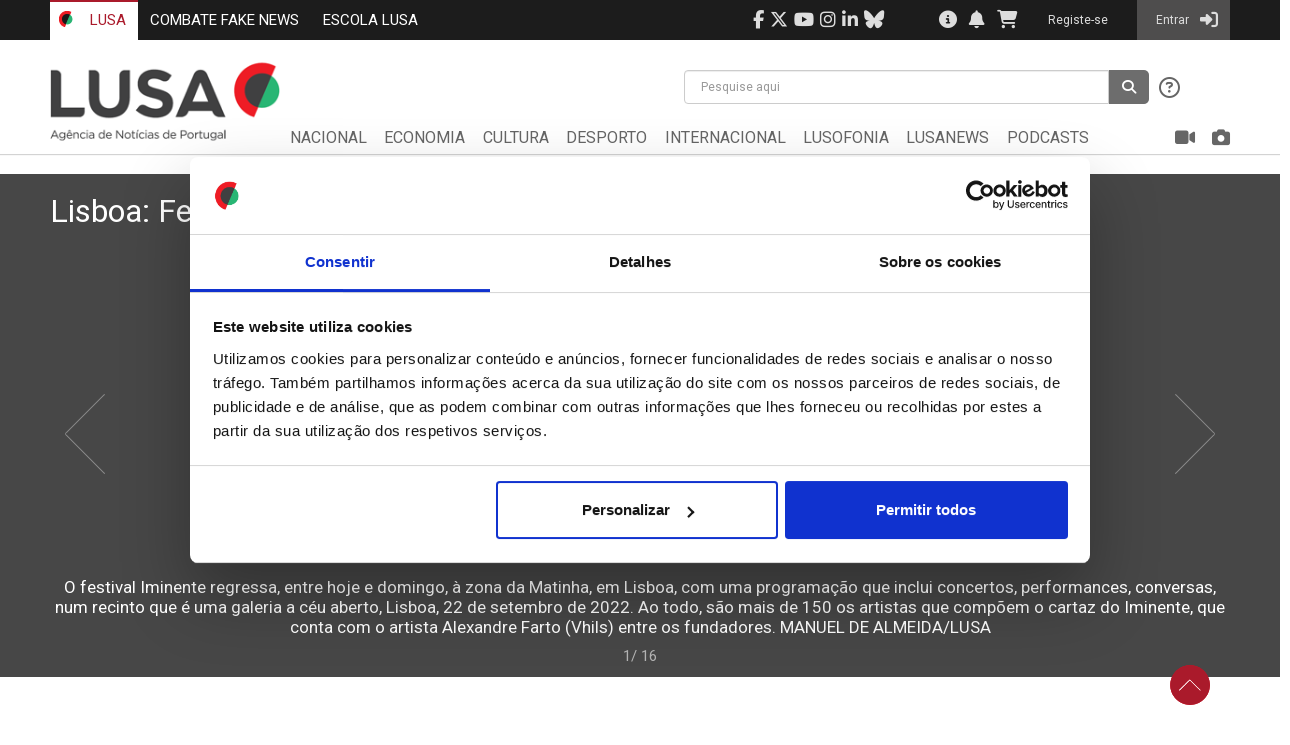

--- FILE ---
content_type: text/html; charset=utf-8
request_url: https://www.lusa.pt/image-gallery?storyId=39485354&p=9
body_size: 10405
content:


<!DOCTYPE html>
<html xmlns="http://www.w3.org/1999/xhtml" style="width:100%;height:100%;">
    <head><title>
	LUSA - Fotogalerias
</title><link rel="shortcut icon" href="/favicon.ico?v=2" /><meta http-equiv="X-UA-Compatible" content="IE=edge,chrome=1" /><meta name="viewport" content="width=device-width, initial-scale=1.0, maximum-scale=1.0, user-scalable=no" /><meta name="HandheldFriendly" content="true" /><link href="//fonts.googleapis.com/css?family=Roboto:100,100i,300,300i,400,400i,500,500i,700,700i,900,900i&amp;subset=latin-ext" rel="stylesheet" /><link href="//fonts.googleapis.com/css?family=Roboto+Slab:400,700&amp;subset=cyrillic,cyrillic-ext,greek,greek-ext,latin-ext" rel="stylesheet" /><script id='Cookiebot' src='https://consent.cookiebot.com/uc.js' data-cbid='31d9e290-6c6c-46b1-b2b9-50c598d65405' data-blockingmode='auto' type='text/javascript'></script>
<meta http-equiv='Content-Type' content='text/html; charset=utf-8' />
<base href='https://www.lusa.pt/' /><meta name='robots' content='index, follow'/>
<meta name='generator' content='iBox Portal Builder 4,6 by Athens Technology Center (ATC - www.atc.gr)' />
<meta name='DESCRIPTION' content='LUSA - Fotogalerias' />

	<!-- global css -->
	<link href="/portal/templates/auto_load/jquery-ui.min.css?v=4_10_23_1" rel="stylesheet"/>
	<link href="/portal/templates/auto_load/styles.css?v=4_10_23_1" rel="stylesheet"/>
	<link href="/portal/templates/auto_load/toastr.min.css?v=4_10_23_1" rel="stylesheet"/>
	<link href="/portal/templates/auto_load/bootstrap/bootstrap.css?v=4_10_23_1" rel="stylesheet"/>
	<link href="/portal/templates/auto_load/bootstrap-datepicker/css/bootstrap-datepicker.min.css?v=4_10_23_1" rel="stylesheet"/>
	<link href="/portal/templates/auto_load/bootstrap-datepicker/css/bootstrap-datepicker.standalone.min.css?v=4_10_23_1" rel="stylesheet"/>
	<link href="/portal/templates/auto_load/bootstrap-datepicker/css/bootstrap-datepicker3.min.css?v=4_10_23_1" rel="stylesheet"/>
	<link href="/portal/templates/auto_load/bootstrap-datepicker/css/bootstrap-datepicker3.standalone.min.css?v=4_10_23_1" rel="stylesheet"/>
	<link href="/portal/templates/auto_load/bootstrap-daterangepicker/daterangepicker.css?v=4_10_23_1" rel="stylesheet"/>
	<link href="/portal/templates/auto_load/bootstrap-multiselect/bootstrap-multiselect.css?v=4_10_23_1" rel="stylesheet"/>
	<link href="/portal/templates/auto_load/bxslider-4/jquery.bxslider.css?v=4_10_23_1" rel="stylesheet"/>
	<link href="/portal/templates/auto_load/fancybox/jquery.fancybox.css?v=4_10_23_1" rel="stylesheet"/>
	<link href="/portal/templates/auto_load/font-awesome-4.7.0/css/font-awesome.min.css?v=4_10_23_1" rel="stylesheet"/>
	<link href="/portal/templates/auto_load/font-awesome-6.4.2/css/all.min.css?v=4_10_23_1" rel="stylesheet"/>
	<link href="/portal/templates/auto_load/font-awesome-6.4.2/css/v4-shims.min.css?v=4_10_23_1" rel="stylesheet"/>
	<link href="/portal/templates/auto_load/fontawesome-free-6.5.2-web/css/brands.min.css?v=4_10_23_1" rel="stylesheet"/>
	<link href="/portal/templates/auto_load/select2-bootstrap/select2-bootstrap.min.css?v=4_10_23_1" rel="stylesheet"/>
	<link href="/portal/templates/auto_load/select2-bootstrap/select2.min.css?v=4_10_23_1" rel="stylesheet"/>
	
	<!-- template css -->
	<link href="/portal/templates/default/default.css?v=4_10_23_1" rel="stylesheet"/>
	<link href="/portal/templates/default/zabuto/zabuto_calendar.min.css?v=4_10_23_1" rel="stylesheet"/>
	
	<!-- page image-gallery css -->
	<link href="/portal/portlets/lusa/header/header.css?v=4_10_23_1" rel="stylesheet"/>
	<link href="/portal/portlets/lusa/footer/footer.css?v=4_10_23_1" rel="stylesheet"/>
	<link href="/portal/portlets/lusa/gallery/gallery.css?v=4_10_23_1" rel="stylesheet"/>
	
	<script type="text/javascript">
	    var _ibox_version = 4.6;
	    var _ibox_RootUrl = 'https://www.lusa.pt/';
	    var _ibox_AdLangCode = 'LANG2';
	    var _ibox_LangCode = 'LANG1';
	    var _ibox_IsAd = false;
	    var _ibox_MultiLang = false;
	    var _ibox_CurrentPage = 'image-gallery';
	    var _ibox_AbsoluteCurrentPage = 'https://www.lusa.pt/image-gallery?storyId=39485354&p=9';
	</script>
	
	<!-- global js -->
	<script src="/portal/templates/auto_load/flash_detect_min.js?v=4_10_23_1"></script>
	<script src="/portal/templates/auto_load/jquery-2.0.3.min.js?v=4_10_23_1"></script>
	<script src="/portal/templates/auto_load/jquery-ui-1.10.3.min.js?v=4_10_23_1"></script>
	<script src="/portal/templates/auto_load/jquery.cookie.js?v=4_10_23_1"></script>
	<script src="/portal/templates/auto_load/jquery.fancybox.pack.js?v=4_10_23_1"></script>
	<script src="/portal/templates/auto_load/jquery.sortscroll.js?v=4_10_23_1"></script>
	<script src="/portal/templates/auto_load/jquery.ui.datepicker-pt.js?v=4_10_23_1"></script>
	<script src="/portal/templates/auto_load/jquery.ui.totop.js?v=4_10_23_1"></script>
	<script src="/portal/templates/auto_load/moment-with-locales.js?v=4_10_23_1"></script>
	<script src="/portal/templates/auto_load/scripts.js?v=4_10_23_1"></script>
	<script src="/portal/templates/auto_load/sticky-kit.min.js?v=4_10_23_1"></script>
	<script src="/portal/templates/auto_load/toastr.min.js?v=4_10_23_1"></script>
	<script src="/portal/templates/auto_load/tools.js?v=4_10_23_1"></script>
	<script src="/portal/templates/auto_load/translations.js?v=4_10_23_1"></script>
	<script src="/portal/templates/auto_load/aamirafridi_marquee/jquery.marquee.min.js?v=4_10_23_1"></script>
	<script src="/portal/templates/auto_load/bootstrap/bootstrap.js?v=4_10_23_1"></script>
	<script src="/portal/templates/auto_load/bootstrap-datepicker/js/bootstrap-datepicker.min.js?v=4_10_23_1"></script>
	<script src="/portal/templates/auto_load/bootstrap-datepicker/locales/bootstrap-datepicker.el.min.js?v=4_10_23_1"></script>
	<script src="/portal/templates/auto_load/bootstrap-datepicker/locales/bootstrap-datepicker.en-gb.min.js?v=4_10_23_1"></script>
	<script src="/portal/templates/auto_load/bootstrap-datepicker/locales/bootstrap-datepicker.es.min.js?v=4_10_23_1"></script>
	<script src="/portal/templates/auto_load/bootstrap-datepicker/locales/bootstrap-datepicker.pt.min.js?v=4_10_23_1"></script>
	<script src="/portal/templates/auto_load/bootstrap-daterangepicker/daterangepicker.js?v=4_10_23_1"></script>
	<script src="/portal/templates/auto_load/bootstrap-multiselect/bootstrap-multiselect.js?v=4_10_23_1"></script>
	<script src="/portal/templates/auto_load/bxslider-4/jquery.bxslider.js?v=4_10_23_1"></script>
	<script src="/portal/templates/auto_load/nicescroll/jquery.nicescroll.min.js?v=4_10_23_1"></script>
	<script src="/portal/templates/auto_load/select2-bootstrap/select2.full.min.js?v=4_10_23_1"></script>
	<script src="/portal/templates/auto_load/select2-bootstrap/i18n/el.js?v=4_10_23_1"></script>
	<script src="/portal/templates/auto_load/select2-bootstrap/i18n/en.js?v=4_10_23_1"></script>
	<script src="/portal/templates/auto_load/select2-bootstrap/i18n/pt-br.js?v=4_10_23_1"></script>
	<script src="/portal/templates/auto_load/select2-bootstrap/i18n/pt.js?v=4_10_23_1"></script>
	
	<!-- template js -->
	<script src="/portal/templates/default/default.js?v=4_10_23_1"></script>
	<script src="/portal/templates/default/zabuto/zabuto_calendar.min.js?v=4_10_23_1"></script>
	
	<!-- page image-gallery js -->
	<script src="/portal/portlets/lusa/header/header.js?v=4_10_23_1"></script>
	<script src="/portal/portlets/lusa/footer/footer.js?v=4_10_23_1"></script>
	<script src="/portal/portlets/lusa/gallery/gallery.js?v=4_10_23_1"></script>
	<script src='https://cdn-eu.readspeaker.com/script/14437/webReader/webReader.js?pids=wr' type='text/javascript' id='rs_req_Init'></script>

        <!-- Global Site Tag (gtag.js) - Google Analytics -->
        <script async src="https://www.googletagmanager.com/gtag/js?id=G-3D8CCPBJQ2"></script>
		<script>
			window.dataLayer = window.dataLayer || [];
			function gtag(){dataLayer.push(arguments);}
			gtag('js', new Date());

			gtag('config', 'G-3D8CCPBJQ2');
		</script>

        <script async='async' src='https://www.googletagservices.com/tag/js/gpt.js'></script>
        <script>
  var googletag = googletag || {};
  googletag.cmd = googletag.cmd || [];
</script>
<script type='text/javascript'>
  googletag.cmd.push(function() {
    googletag.defineSlot('/21625912346/LUSA_CULTURA_A_250x250px', [250, 250], 'div-gpt-ad-1509108464819-0').addService(googletag.pubads());
    googletag.defineSlot('/21625912346/LUSA_DESPORTO_A_250x250px', [250, 250], 'div-gpt-ad-1509108464819-1').addService(googletag.pubads());
    googletag.defineSlot('/21625912346/LUSA_DESPORTO_B_250x250px', [250, 250], 'div-gpt-ad-1509108464819-2').addService(googletag.pubads());
    googletag.defineSlot('/21625912346/LUSA_ECONOMIA_A_250x250px', [250, 250], 'div-gpt-ad-1681491966559-0').addService(googletag.pubads());
    googletag.defineSlot('/21625912346/LUSA_ECONOMIA_B_250x250px', [250, 250], 'div-gpt-ad-1509108464819-4').addService(googletag.pubads());
    googletag.defineSlot('/21625912346/LUSA_ECONOMIA_D_250x250px', [250, 250], 'div-gpt-ad-1572307161167-0').addService(googletag.pubads());
    googletag.defineSlot('/21625912346/LUSA_NATIONAL_B_250X250px', [250, 250], 'div-gpt-ad-1515418517767-0').addService(googletag.pubads());
    googletag.defineSlot('/21625912346/LUSA_NATIONAL_D_250X250px', [250, 250], 'div-gpt-ad-1572304434847-0').addService(googletag.pubads());
    googletag.defineSlot('/21625912346/LUSA_HOME_A_250x250px', [250, 250], 'div-gpt-ad-1509108464819-5').addService(googletag.pubads());
    googletag.defineSlot('/21625912346/LUSA_HOME_B_250x250px', [250, 250], 'div-gpt-ad-1509108464819-6').addService(googletag.pubads());
    googletag.defineSlot('/21625912346/LUSA_INTERNATIONAL_A_250x250px', [250, 250], 'div-gpt-ad-1515492530987-0').addService(googletag.pubads());
    googletag.defineSlot('/21625912346/LUSA_INTERNATIONAL_B_250x250px', [250, 250], 'div-gpt-ad-1515492530987-1').addService(googletag.pubads());
    googletag.defineSlot('/21625912346/LUSA_INTERNATIONAL_D_250x250px', [250, 250], 'div-gpt-ad-1572307662081-0').addService(googletag.pubads());
/*ibox_sync*/


                                                                               
    googletag.pubads().collapseEmptyDivs();
    googletag.enableServices();
  });
</script>

        <script>
            googletag.cmd.push(function () {
                googletag.defineSlot('/21625912346/Lusa_HomePage_HouseAdd_1', [200, 200], 'div-gpt-ad-1691738862497-0').addService(googletag.pubads());
                googletag.defineSlot('/21625912346/Lusa_HomePage_HouseAdd_2', [200, 200], 'div-gpt-ad-1691738961099-0').addService(googletag.pubads());
                googletag.defineSlot('/21625912346/Lusa_HomePage_HouseAdd_3', [200, 200], 'div-gpt-ad-1691739070913-0').addService(googletag.pubads());
                googletag.defineSlot('/21625912346/Lusa_HomePage_HouseAdd_4', [200, 200], 'div-gpt-ad-1746817551218-0').addService(googletag.pubads());
				googletag.defineSlot('/21625912346/LUSA_HOME_TOPNewsBanner_970x90', [1180, 114], 'div-gpt-ad-1750600721744-0').addService(googletag.pubads());
                googletag.pubads().enableSingleRequest();
                googletag.pubads().collapseEmptyDivs();
                googletag.enableServices();
            });
        </script>

        <script src='Scripts/jquery-migrate-1.0.0.min.js'></script>
	
		<script type="text/javascript">
			window.rsConf = { general: { usePost: true } };
		</script>
    
<script type="text/javascript">
	var ibox_sso_domain='.lusa.pt'
</script>

<script type="text/javascript">
	var ibox_sitename='www.lusa.pt'
</script>

<script type="text/javascript">
	var ibox_url_lusa='https://www.lusa.pt'
</script>

<script type="text/javascript">
	var is_registered='false';
</script>
<style>
                    @media (min-width: 992px) and (max-width: 1199px) {
                            #menu_Div_Abs {
                                position: absolute;
                                top: 70px;
                                left: -204px;
                                width: 120%;
                            }

                            .middle-area-sticky{
                                height:120px;
                            }

                            #menu-navbar .navbar-nav > li {
                                padding: 5px 1.4% 5px 0.3%;
                            }
                            .sticky {            
                                        height:unset !important;
                                    }

                                .sticky #menu_Div_Abs{
                                position: relative;
                                width:135%;
                                top:0;
                                left:0;
                            }
                                
                        }
                        @media (min-width: 768px) and (max-width: 991px) {
                            #menu_Div_Abs {
                                position: absolute;
                                top: 70px;
                                left: -160px;
                                width: 140%;
                            }

                            .middle-area-sticky{
                                height:110px;
                            }

                            #menu-navbar .navbar-nav > li {
                                padding: 5px 1.3% 5px 0.3%;
                            }

                            .sticky {            
                                        height:unset !important;
                                    }

                                .sticky #menu_Div_Abs{
                                position: relative;
                                width:140%;
                                top:0;
                                left:0;
                            }
                        }
                    </style></head> 
    
    <body style="width:100%;height:100%;overflow-x:hidden">
        <form method="post" action="/image-gallery?storyId=39485354&amp;p=9" id="form">
<div class="aspNetHidden">
<input type="hidden" name="__EVENTTARGET" id="__EVENTTARGET" value="" />
<input type="hidden" name="__EVENTARGUMENT" id="__EVENTARGUMENT" value="" />
<input type="hidden" name="__VIEWSTATE" id="__VIEWSTATE" value="rRs3Ym7bx3NxWAAECHmf6rCvQ8a9yQo3AfghP3g8KIgML10Z3ksm4y8jKcC9b4rH5GC7oBaYgkGtMDmt3pm+3KmFMfk=" />
</div>

<script type="text/javascript">
//<![CDATA[
var theForm = document.forms['form'];
if (!theForm) {
    theForm = document.form;
}
function __doPostBack(eventTarget, eventArgument) {
    if (!theForm.onsubmit || (theForm.onsubmit() != false)) {
        theForm.__EVENTTARGET.value = eventTarget;
        theForm.__EVENTARGUMENT.value = eventArgument;
        theForm.submit();
    }
}
//]]>
</script>


<div class="aspNetHidden">

	<input type="hidden" name="__VIEWSTATEGENERATOR" id="__VIEWSTATEGENERATOR" value="CA7AE1E9" />
</div>

            <a id="toTop" href="#top" style="display: inline;"><span id="Span1" style="opacity: 1;"></span>Top </a> 
            
            <div id="TOP">

<!-- Header -->
<header>

    <script>
        $(function () {
            $('#search-keyword').keypress(function (e) {
                if (e.which == 13) {
                    Search('www.lusa.pt');
                    return false;
                }
            });
        });
    </script>


    <!-- Burger -->
    <div class="mob-navbar-header">
        <div class="top-bar">
            <div class="container">
                <div id="top-bar">
                    <div class="top-sites">
                        <!-- Lusa Sites -->
                        <ul class="nav navbar-nav pull-left " id="top-bar-left">
                            <li class='active'><a href="https://www.lusa.pt">
                                <img src="Images/lusa_small_icon_20x16px.png" alt="lusa_small_icon" />
                                LUSA</a></li>
								<!--
                            <li><a href="https://eyedata.pt/" target="_blank">EYEDATA</a>
                            </li>
							-->
                            <!-- <li ><a href="https://agendafinanceira.lusa.pt/signin">AGENDA FINANCEIRA</a></li>
                            <li ><a href="https://info3e.lusa.pt/signin">INFO 3E</a></li>-->
							<li><a href="https://combatefakenews.lusa.pt/" target="_blank">COMBATE FAKE NEWS</a></li>
							<li><a href="https://escolalusa.pt/?redirect=0" target="_blank">ESCOLA LUSA</a></li>                          
                        </ul>
                    </div>
                    <div class="top-info">
                        <div id="top-bar-right">
                            <!-- User Area in top right -->
                            <ul class="nav navbar-nav pull-right">
								<li class="hidden-xs hidden-sm"><a href="https://www.facebook.com/AgenciaLusa" target="_blank" style="padding: 10px 3px"><span class="fa fa-facebook social"></span></a></li>
                                <li class="hidden-xs hidden-sm"><a href="https://www.twitter.com/lusa_noticias" target="_blank" style="padding: 10px 3px"><span class="fa-brands fa-x-twitter social"></span></a></li>
                                <li class="hidden-xs hidden-sm"><a href="https://www.youtube.com/c/AgenciaLUSANoticiasdePortugal/videos" target="_blank" style="padding: 10px 3px"><span class="fa fa-youtube social"></span></a></li>
                                <li class="hidden-xs hidden-sm"><a href="https://www.instagram.com/lusaagenciadenoticias/?hl=pt" target="_blank" style="padding: 10px 3px"><span class="fa fa-instagram social"></span></a></li>
                                <li class="hidden-xs hidden-sm"><a href="https://pt.linkedin.com/company/lusa" target="_blank" style="padding: 10px 3px"><span class="fa fa-linkedin social"></span></a></li>
								<li class="hidden-xs hidden-sm"><a href="https://bsky.app/profile/lusa.pt" target="_blank" style="padding: 10px 3px"><span class="fa-brands fa-bluesky"></span></a></li>
								<li style="padding: 10px 20px"/>
                                <!-- Information buttons (contact us & about us) -->
								<!--
                                <li class="hidden-xs hidden-sm"><a href="https://www.lusa.pt/contact-us" style="padding: 10px 3px">
                                    <span class="fa fa-phone-square"></span></a></li>
									-->
                                <li class="hidden-xs hidden-sm"><a href="https://www.lusa.pt/about-lusa"><span class="fa fa-info-circle">
                                </span></a></li>



                                <!-- Notifications & Basket buttons -->
                                
                                <!-- If no user is logged in just draw icons without href -->
                                <li class="hidden-xs" id="liFaBell">
                                    <a title="Notificações" style="padding: 10px 0px 10px 0px">
                                        <span class="fa fa-bell"></span></a>
                                </li>
                                
                                <li class="hidden-xs" id="liFaBasket">
                                    <a title="Cesto"><span class="fa fa-shopping-cart"></span>
                                    </a>
                                </li>
                                



                                <!-- Dropdown menu of Subscriber User (admin & simple), Registered User, Internal User -->
                                <!-- If no user is logged in, just show the 'Entrar' button -->
                                <li class="user-area">
                                    <a href="register" class="userLinks">
                                        <span class="username">Registe-se</span>
                                    </a>
                                </li>
                                <li class="active user-area">
                                    <a href="https://www.lusa.pt/signin" class="userLinks">
                                        <span class="username">Entrar</span> <span class="fa fa-sign-in">
                                        </span>
                                    </a>
                                </li>
                                

                                <!-- Mobile Menu -->
                                
                                <li class="pull-right">
                                    <button id="ChangeToggle" type="button" class="navbar-toggle l-toggle" data-parent="#top-bar-right"
                                        data-toggle="collapse" data-target="#main-menu">
                                        <span class="sr-only">Menu</span>
                                        <span class="menu-icon fa fa-bars"></span>
                                    </button>
                                </li>
                                
                                <li class="pull-right">
                                    <button id="SearchToggle" type="button" class="navbar-toggle l-toggle" data-parent="#top-bar-right"
                                        data-toggle="collapse" data-target="#top-search">
                                        <span class="sr-only">Pesquisar</span>
                                        <span class="menu-icon fa fa-search"></span>
                                    </button>
                                </li>
                                
                            </ul>
                        </div>
                    </div>
                </div>
            </div>
        </div>
    </div>


    <!-- Logo Area  -->
    <div id="middle-area" class='middle-area-sticky'>
        <div class="container">
            <div class="row">
                <div class="col-12-md col-12-sm hidden-xs logo" style="width: 20%;">
                    
                    <a class="navbar-brand lusa-logo" href="https://www.lusa.pt">
                        <img src="Images/lusa_logo_big.png" alt="Lusa logo" style="margin-top: 13px" /></a>
                    
                </div>
                <div class="col-88-md col-88-sm" style="width: 80%">
                    <div class="row">
                        <!-- Search -->
                        
                        <div class="col-md-7 col-sm-10 pull-right">
                            <div class="collapse navbar-collapse" id="top-search">
                                <div class="pull-right search">
                                    <div class="input-group">
                                        
                                        <div class="search-list" id="search-list">
                                            <input type="text" class="form-control h-form" id="search-keyword" placeholder="Pesquise aqui"
                                                autocomplete="off" value="">
                                            <ul class="hidden-list" id="hidList">
                                                <li class="recent-searches"><span id="r-history">Pesquisas Recentes:&nbsp;</span>
                                                </li>
                                                <li class="noResults"><a href="javascript:return false;">Nenhum resultado encontrado</a>
                                                </li>
                                            </ul>
                                        </div>
                                        <span class="input-group-btn">
                                            <button class="btn" type="button" onclick="Search('www.lusa.pt')">
                                                <span class="fa fa-search"></span>
                                            </button>
                                        </span>
                                        <!-- search help -->
                                        <div class="help hidden-xs">
                                            <button type="button" class="btn-none" data-toggle="modal" data-target="#searchDocumentation">
                                                <span class="fa fa-question-circle-o"></span>
                                            </button>
                                            <div class="modal fade" id="searchDocumentation" role="dialog">
                                                <div class="modal-dialog modal-lg">
                                                    <div class="modal-content">
                                                        <div class="modal-header">
                                                            <button type="button" class="btn btn-sm close pull-right" data-dismiss="modal">&times;</button>
                                                            <h4 class="modal-title"><strong>Ajuda</strong></h4>
                                                            <h5>Para este campo está disponível a pesquisa por texto. Pode pesquisar por palavras
                                                                ou frases combinadas.</h5>
                                                        </div>
                                                        <div class="modal-body">
                                                            <table class="table table-responsive" style="font-size: 13px; table-layout: auto;">
                                                                <thead>
                                                                    <tr style="background: #f6f6f6; border-bottom: 5px solid #aa1a2b; font-size: 18px;">
                                                                        <th>Expressão</th>
                                                                        <th>Exemplo</th>
                                                                        <th>Resultados</th>
                                                                    </tr>
                                                                </thead>
                                                                <tbody>
                                                                    <tr>
                                                                        <th scope="row">[Palavra1] <strong>AND</strong> [Palavra2]</th>
                                                                        <td>Futebol <strong>AND</strong> Basquetebol</td>
                                                                        <td>Conteúdos que mencionam Futebol <strong>E</strong> Basquetebol</td>
                                                                    </tr>
                                                                    <tr>
                                                                        <th scope="row">[Palavra1] <strong>OR</strong> [Palavra2]</th>
                                                                        <td>Futebol <strong>OR</strong> Basquetebol</td>
                                                                        <td>Conteúdos que mencionam Futebol <strong>OU</strong> Basquetebol</td>
                                                                    </tr>
                                                                    <tr>
                                                                        <th scope="row">[Palavra1] <strong>AND NOT</strong> [Palavra2]</th>
                                                                        <td>Futebol <strong>AND NOT</strong> Basquetebol</td>
                                                                        <td>Conteúdos que mencionam Futebol <strong>E</strong> NÃO Basquetebol</td>
                                                                    </tr>
                                                                    <tr>
                                                                        <th scope="row">“[Frase]”</th>
                                                                        <td>“Futebol Feminino”</td>
                                                                        <td>Conteúdos que mencionam <strong>literalmente</strong> Futebol Feminino</td>
                                                                    </tr>
                                                                    <tr>
                                                                        <th scope="row">[Palavra]*</th>
                                                                        <td>Fut*</td>
                                                                        <td>Conteúdos de futebol, futsal, etc</td>
                                                                    </tr>
                                                                    <tr>
                                                                        <th scope="row">[Pala?vra]?</th>
                                                                        <td>Bra?il</td>
                                                                        <td>Conteúdos que mencionam Brazil ou Brasil</td>
                                                                    </tr>
                                                                </tbody>
                                                            </table>
                                                        </div>
                                                        <div class="modal-footer">
                                                            <a href="https://www.lusa.pt/regras-de-pesquisa" type="button" class="btn btn-default red-button">
                                                                Regras de pesquisa</a>
                                                            <button type="button" class="btn btn-default" data-dismiss="modal">Fechar</button>
                                                        </div>
                                                    </div>
                                                </div>
                                            </div>
                                        </div>
                                        
                                    </div>
                                </div>
                            </div>
                        </div>
                        

                        <!-- Menu Area -->
                        <div class="col-xs-12 " id="menu_Div_Abs">
                            <nav class="navbar navbar-default" id="menu-navbar">
                                <!-- Main Menu -->
                                <div class="collapse navbar-collapse" id="main-menu">
                                    <ul class="nav navbar-nav ">
                                        <!-- lusa menu -->
                                        
                                        <li class="hidden-sticky hidden-xs">
                                            <a href="https://www.lusa.pt">
                                                <img src="Images/lusa_small_icon_20x16px.png" alt="lusa_small_icon" class="hidden-xs"
                                                    style="margin: -4px 7px 0 -3px;">
                                                LUSA</a>
                                        </li>
                                        <li><a href="https://www.lusa.pt/national" class="">
                                            NACIONAL</a></li>
                                        <li><a href="https://www.lusa.pt/economia" class="">
                                            ECONOMIA</a></li>
                                        <li><a href="https://www.lusa.pt/culture" class="">
                                            CULTURA</a></li>
                                        <li><a href="https://www.lusa.pt/desporto" class="">
                                            DESPORTO</a></li>
                                        <li><a href="https://www.lusa.pt/international" class="">
                                            INTERNACIONAL</a></li>
                                        <li><a href="https://www.lusa.pt/lusofonia" class="">
                                            LUSOFONIA</a></li>
                                        <li><a href="https://www.lusa.pt/lusanews" class="">
                                            LUSANEWS</a></li>
                                        
                                         <li><a href="https://www.lusa.pt/podcasts" class="">
                                             PODCASTS</a></li>
                                         
                                        

                                        <li style=" padding-right:0 !important " class="hidden-xs hidden-sm camera  pull-right ">
                                            <a href="https://www.lusa.pt/image-gallery">
                                                <span class="show-sm" style="display: none;">FOTOGRAFIA</span> <span class="fa fa-camera hidden-xs">
                                                </span>
                                            </a>
                                        </li>
                                        <li class="hidden-xs hidden-sm video  pull-right ">
                                            <a href="https://www.lusa.pt/video-gallery">
                                                <span class="show-sm" style="display: none;">VIDEO</span> <span class="fa fa-video-camera hidden-xs">
                                                </span>
                                            </a>
                                        </li>

                                        <li class="visible-xs"><a href="https://www.lusa.pt/image-gallery">
                                            <span class="show-sm" style="display: none;">FOTOGRAFIA</span> <span class="fa fa-camera hidden-xs">
                                            </span>
                                        </a>
                                        </li>
                                        <li class="visible-xs">
                                            <a href="https://www.lusa.pt/video-gallery">
                                                <span class="show-sm" style="display: none;">VIDEO</span> <span class="fa fa-video-camera hidden-xs">
                                                </span>
                                            </a>
                                        </li>
                                        
                                    </ul>
                                </div>
                            </nav>
                        </div>
                    </div>
                </div>
            </div>
        </div>
    </div>
</header>
</div>
            <div id="MIDDLE" style="min-height:530px">

<!--slider section -->
<div class="gallery m-top20">
    <div class="container">
        <div class="row">
            <div class="col-md-12">
                <div class="title">
                    <h1>Lisboa: Festival Iminente</h1>
                </div>
                <div id="myCarousel" class="carousel slide" data-ride="carousel">
                    <!-- Wrapper for slides -->
                    <div class="carousel-inner" role="listbox">
                        <div class='item active'>
                                        <img class='load' src='Images/spinner.gif' data-src='HTTPS://WWW.LUSA.PT/TEMP/IMAGES/768X768/CACHE_768X768_ANALOG_WATERMARKED_39485200_2092858_22092022100747.JPG'  alt='O festival Iminente regressa, entre hoje e domingo, à zona da Matinha, em Lisboa, com uma programação que inclui concertos, performances, conversas, num recinto que é uma galeria a céu aberto, Lisboa, 22 de setembro de 2022. Ao todo, são mais de 150 os artistas que compõem o cartaz do Iminente, que conta com o artista Alexandre Farto (Vhils) entre os fundadores. MANUEL DE ALMEIDA/LUSA' />
                                        <p class='text-center'><small><em>Foto: MANUEL DE ALMEIDA</em></small></p>
                                        <div class='image-caption text-center'>
                                            <p>O festival Iminente regressa, entre hoje e domingo, à zona da Matinha, em Lisboa, com uma programação que inclui concertos, performances, conversas, num recinto que é uma galeria a céu aberto, Lisboa, 22 de setembro de 2022. Ao todo, são mais de 150 os artistas que compõem o cartaz do Iminente, que conta com o artista Alexandre Farto (Vhils) entre os fundadores. MANUEL DE ALMEIDA/LUSA</p>
                                            <div class='bullets'>1/ 16 </div>
                                        </div>
                                    </div><div class='item '>
                                        <img class='load' src='Images/spinner.gif' data-src='HTTPS://WWW.LUSA.PT/TEMP/IMAGES/768X768/CACHE_768X768_ANALOG_WATERMARKED_39485196_2893163_22092022100611.JPG'  alt='A artista XEXA, durante a sua atuação no festival Iminente, que regressa, entre hoje e domingo, à zona da Matinha, em Lisboa, com uma programação que inclui concertos, performances, conversas, num recinto que é uma galeria a céu aberto, Lisboa, 22 de setembro de 2022. Ao todo, são mais de 150 os artistas que compõem o cartaz do Iminente, que conta com o artista Alexandre Farto (Vhils) entre os fundadores. MANUEL DE ALMEIDA/LUSA' />
                                        <p class='text-center'><small><em>Foto: MANUEL DE ALMEIDA</em></small></p>
                                        <div class='image-caption text-center'>
                                            <p>A artista XEXA, durante a sua atuação no festival Iminente, que regressa, entre hoje e domingo, à zona da Matinha, em Lisboa, com uma programação que inclui concertos, performances, conversas, num recinto que é uma galeria a céu aberto, Lisboa, 22 de setembro de 2022. Ao todo, são mais de 150 os artistas que compõem o cartaz do Iminente, que conta com o artista Alexandre Farto (Vhils) entre os fundadores. MANUEL DE ALMEIDA/LUSA</p>
                                            <div class='bullets'>2/ 16 </div>
                                        </div>
                                    </div><div class='item '>
                                        <img class='load' src='Images/spinner.gif' data-src='HTTPS://WWW.LUSA.PT/TEMP/IMAGES/768X768/CACHE_768X768_ANALOG_WATERMARKED_39485185_2795576_22092022100716.JPG'  alt='O artista Alexandre Farto (Vhils), no festival Iminente, que regressa, entre hoje e domingo, à zona da Matinha, em Lisboa, com uma programação que inclui concertos, performances, conversas, num recinto que é uma galeria a céu aberto, Lisboa, 22 de setembro de 2022. Ao todo, são mais de 150 os artistas que compõem o cartaz do Iminente, que conta com o artista Alexandre Farto (Vhils) entre os fundadores. MANUEL DE ALMEIDA/LUSA' />
                                        <p class='text-center'><small><em>Foto: MANUEL DE ALMEIDA</em></small></p>
                                        <div class='image-caption text-center'>
                                            <p>O artista Alexandre Farto (Vhils), no festival Iminente, que regressa, entre hoje e domingo, à zona da Matinha, em Lisboa, com uma programação que inclui concertos, performances, conversas, num recinto que é uma galeria a céu aberto, Lisboa, 22 de setembro de 2022. Ao todo, são mais de 150 os artistas que compõem o cartaz do Iminente, que conta com o artista Alexandre Farto (Vhils) entre os fundadores. MANUEL DE ALMEIDA/LUSA</p>
                                            <div class='bullets'>3/ 16 </div>
                                        </div>
                                    </div><div class='item '>
                                        <img class='load' src='Images/spinner.gif' data-src='HTTPS://WWW.LUSA.PT/TEMP/IMAGES/768X768/CACHE_768X768_ANALOG_WATERMARKED_39485199_2642312_22092022100648.JPG'  alt='Uma festivaleira durante o primeiro dia do festival Iminente, que regressa, entre hoje e domingo, à zona da Matinha, em Lisboa, com uma programação que inclui concertos, performances, conversas, num recinto que é uma galeria a céu aberto, Lisboa, 22 de setembro de 2022. Ao todo, são mais de 150 os artistas que compõem o cartaz do Iminente, que conta com o artista Alexandre Farto (Vhils) entre os fundadores. MANUEL DE ALMEIDA/LUSA' />
                                        <p class='text-center'><small><em>Foto: MANUEL DE ALMEIDA</em></small></p>
                                        <div class='image-caption text-center'>
                                            <p>Uma festivaleira durante o primeiro dia do festival Iminente, que regressa, entre hoje e domingo, à zona da Matinha, em Lisboa, com uma programação que inclui concertos, performances, conversas, num recinto que é uma galeria a céu aberto, Lisboa, 22 de setembro de 2022. Ao todo, são mais de 150 os artistas que compõem o cartaz do Iminente, que conta com o artista Alexandre Farto (Vhils) entre os fundadores. MANUEL DE ALMEIDA/LUSA</p>
                                            <div class='bullets'>4/ 16 </div>
                                        </div>
                                    </div><div class='item '>
                                        <img class='load' src='Images/spinner.gif' data-src='HTTPS://WWW.LUSA.PT/TEMP/IMAGES/768X768/CACHE_768X768_ANALOG_WATERMARKED_39485203_2047328_22092022100828.JPG'  alt='O festival Iminente regressa, entre hoje e domingo, à zona da Matinha, em Lisboa, com uma programação que inclui concertos, performances, conversas, num recinto que é uma galeria a céu aberto, Lisboa, 22 de setembro de 2022. Ao todo, são mais de 150 os artistas que compõem o cartaz do Iminente, que conta com o artista Alexandre Farto (Vhils) entre os fundadores. MANUEL DE ALMEIDA/LUSA' />
                                        <p class='text-center'><small><em>Foto: MANUEL DE ALMEIDA</em></small></p>
                                        <div class='image-caption text-center'>
                                            <p>O festival Iminente regressa, entre hoje e domingo, à zona da Matinha, em Lisboa, com uma programação que inclui concertos, performances, conversas, num recinto que é uma galeria a céu aberto, Lisboa, 22 de setembro de 2022. Ao todo, são mais de 150 os artistas que compõem o cartaz do Iminente, que conta com o artista Alexandre Farto (Vhils) entre os fundadores. MANUEL DE ALMEIDA/LUSA</p>
                                            <div class='bullets'>5/ 16 </div>
                                        </div>
                                    </div><div class='item '>
                                        <img class='load' src='Images/spinner.gif' data-src='HTTPS://WWW.LUSA.PT/TEMP/IMAGES/768X768/CACHE_768X768_ANALOG_WATERMARKED_39485188_1926729_22092022100655.JPG'  alt='Uma obra do artista Alexandre Farto (Vhils), no festival Iminente, que regressa, entre hoje e domingo, à zona da Matinha, em Lisboa, com uma programação que inclui concertos, performances, conversas, num recinto que é uma galeria a céu aberto, Lisboa, 22 de setembro de 2022. Ao todo, são mais de 150 os artistas que compõem o cartaz do Iminente, que conta com o artista Alexandre Farto (Vhils) entre os fundadores. MANUEL DE ALMEIDA/LUSA' />
                                        <p class='text-center'><small><em>Foto: MANUEL DE ALMEIDA</em></small></p>
                                        <div class='image-caption text-center'>
                                            <p>Uma obra do artista Alexandre Farto (Vhils), no festival Iminente, que regressa, entre hoje e domingo, à zona da Matinha, em Lisboa, com uma programação que inclui concertos, performances, conversas, num recinto que é uma galeria a céu aberto, Lisboa, 22 de setembro de 2022. Ao todo, são mais de 150 os artistas que compõem o cartaz do Iminente, que conta com o artista Alexandre Farto (Vhils) entre os fundadores. MANUEL DE ALMEIDA/LUSA</p>
                                            <div class='bullets'>6/ 16 </div>
                                        </div>
                                    </div><div class='item '>
                                        <img class='load' src='Images/spinner.gif' data-src='HTTPS://WWW.LUSA.PT/TEMP/IMAGES/768X768/CACHE_768X768_ANALOG_WATERMARKED_39485186_1612852_22092022100708.JPG'  alt='O artista Alexandre Farto (Vhils) (D), no festival Iminente, que regressa, entre hoje e domingo, à zona da Matinha, em Lisboa, com uma programação que inclui concertos, performances, conversas, num recinto que é uma galeria a céu aberto, Lisboa, 22 de setembro de 2022. Ao todo, são mais de 150 os artistas que compõem o cartaz do Iminente, que conta com o artista Alexandre Farto (Vhils) entre os fundadores. MANUEL DE ALMEIDA/LUSA' />
                                        <p class='text-center'><small><em>Foto: MANUEL DE ALMEIDA</em></small></p>
                                        <div class='image-caption text-center'>
                                            <p>O artista Alexandre Farto (Vhils) (D), no festival Iminente, que regressa, entre hoje e domingo, à zona da Matinha, em Lisboa, com uma programação que inclui concertos, performances, conversas, num recinto que é uma galeria a céu aberto, Lisboa, 22 de setembro de 2022. Ao todo, são mais de 150 os artistas que compõem o cartaz do Iminente, que conta com o artista Alexandre Farto (Vhils) entre os fundadores. MANUEL DE ALMEIDA/LUSA</p>
                                            <div class='bullets'>7/ 16 </div>
                                        </div>
                                    </div><div class='item '>
                                        <img class='load' src='Images/spinner.gif' data-src='HTTPS://WWW.LUSA.PT/TEMP/IMAGES/768X768/CACHE_768X768_ANALOG_WATERMARKED_39485182_3121189_22092022100843.JPG'  alt='O festival Iminente regressa, entre hoje e domingo, à zona da Matinha, em Lisboa, com uma programação que inclui concertos, performances, conversas, num recinto que é uma galeria a céu aberto, Lisboa, 22 de setembro de 2022. Ao todo, são mais de 150 os artistas que compõem o cartaz do Iminente, que conta com o artista Alexandre Farto (Vhils) entre os fundadores. MANUEL DE ALMEIDA/LUSA' />
                                        <p class='text-center'><small><em>Foto: MANUEL DE ALMEIDA</em></small></p>
                                        <div class='image-caption text-center'>
                                            <p>O festival Iminente regressa, entre hoje e domingo, à zona da Matinha, em Lisboa, com uma programação que inclui concertos, performances, conversas, num recinto que é uma galeria a céu aberto, Lisboa, 22 de setembro de 2022. Ao todo, são mais de 150 os artistas que compõem o cartaz do Iminente, que conta com o artista Alexandre Farto (Vhils) entre os fundadores. MANUEL DE ALMEIDA/LUSA</p>
                                            <div class='bullets'>8/ 16 </div>
                                        </div>
                                    </div><div class='item '>
                                        <img class='load' src='Images/spinner.gif' data-src='HTTPS://WWW.LUSA.PT/TEMP/IMAGES/768X768/CACHE_768X768_ANALOG_WATERMARKED_39485190_2978435_22092022100626.JPG'  alt='O festival Iminente regressa, entre hoje e domingo, à zona da Matinha, em Lisboa, com uma programação que inclui concertos, performances, conversas, num recinto que é uma galeria a céu aberto, Lisboa, 22 de setembro de 2022. Ao todo, são mais de 150 os artistas que compõem o cartaz do Iminente, que conta com o artista Alexandre Farto (Vhils) entre os fundadores. MANUEL DE ALMEIDA/LUSA' />
                                        <p class='text-center'><small><em>Foto: MANUEL DE ALMEIDA</em></small></p>
                                        <div class='image-caption text-center'>
                                            <p>O festival Iminente regressa, entre hoje e domingo, à zona da Matinha, em Lisboa, com uma programação que inclui concertos, performances, conversas, num recinto que é uma galeria a céu aberto, Lisboa, 22 de setembro de 2022. Ao todo, são mais de 150 os artistas que compõem o cartaz do Iminente, que conta com o artista Alexandre Farto (Vhils) entre os fundadores. MANUEL DE ALMEIDA/LUSA</p>
                                            <div class='bullets'>9/ 16 </div>
                                        </div>
                                    </div><div class='item '>
                                        <img class='load' src='Images/spinner.gif' data-src='HTTPS://WWW.LUSA.PT/TEMP/IMAGES/768X768/CACHE_768X768_ANALOG_WATERMARKED_39485193_3051175_22092022100619.JPG'  alt='O festival Iminente regressa, entre hoje e domingo, à zona da Matinha, em Lisboa, com uma programação que inclui concertos, performances, conversas, num recinto que é uma galeria a céu aberto, Lisboa, 22 de setembro de 2022. Ao todo, são mais de 150 os artistas que compõem o cartaz do Iminente, que conta com o artista Alexandre Farto (Vhils) entre os fundadores. MANUEL DE ALMEIDA/LUSA' />
                                        <p class='text-center'><small><em>Foto: MANUEL DE ALMEIDA</em></small></p>
                                        <div class='image-caption text-center'>
                                            <p>O festival Iminente regressa, entre hoje e domingo, à zona da Matinha, em Lisboa, com uma programação que inclui concertos, performances, conversas, num recinto que é uma galeria a céu aberto, Lisboa, 22 de setembro de 2022. Ao todo, são mais de 150 os artistas que compõem o cartaz do Iminente, que conta com o artista Alexandre Farto (Vhils) entre os fundadores. MANUEL DE ALMEIDA/LUSA</p>
                                            <div class='bullets'>10/ 16 </div>
                                        </div>
                                    </div><div class='item '>
                                        <img class='load' src='Images/spinner.gif' data-src='HTTPS://WWW.LUSA.PT/TEMP/IMAGES/768X768/CACHE_768X768_ANALOG_WATERMARKED_39485206_2836169_22092022100722.JPG'  alt='Festivaleiros durante o primeiro dia do festival Iminente, que regressa, entre hoje e domingo, à zona da Matinha, em Lisboa, com uma programação que inclui concertos, performances, conversas, num recinto que é uma galeria a céu aberto, Lisboa, 22 de setembro de 2022. Ao todo, são mais de 150 os artistas que compõem o cartaz do Iminente, que conta com o artista Alexandre Farto (Vhils) entre os fundadores. MANUEL DE ALMEIDA/LUSA' />
                                        <p class='text-center'><small><em>Foto: MANUEL DE ALMEIDA</em></small></p>
                                        <div class='image-caption text-center'>
                                            <p>Festivaleiros durante o primeiro dia do festival Iminente, que regressa, entre hoje e domingo, à zona da Matinha, em Lisboa, com uma programação que inclui concertos, performances, conversas, num recinto que é uma galeria a céu aberto, Lisboa, 22 de setembro de 2022. Ao todo, são mais de 150 os artistas que compõem o cartaz do Iminente, que conta com o artista Alexandre Farto (Vhils) entre os fundadores. MANUEL DE ALMEIDA/LUSA</p>
                                            <div class='bullets'>11/ 16 </div>
                                        </div>
                                    </div><div class='item '>
                                        <img class='load' src='Images/spinner.gif' data-src='HTTPS://WWW.LUSA.PT/TEMP/IMAGES/768X768/CACHE_768X768_ANALOG_WATERMARKED_39485191_2879268_22092022100636.JPG'  alt='O festival Iminente regressa, entre hoje e domingo, à zona da Matinha, em Lisboa, com uma programação que inclui concertos, performances, conversas, num recinto que é uma galeria a céu aberto, Lisboa, 22 de setembro de 2022. Ao todo, são mais de 150 os artistas que compõem o cartaz do Iminente, que conta com o artista Alexandre Farto (Vhils) entre os fundadores. MANUEL DE ALMEIDA/LUSA' />
                                        <p class='text-center'><small><em>Foto: MANUEL DE ALMEIDA</em></small></p>
                                        <div class='image-caption text-center'>
                                            <p>O festival Iminente regressa, entre hoje e domingo, à zona da Matinha, em Lisboa, com uma programação que inclui concertos, performances, conversas, num recinto que é uma galeria a céu aberto, Lisboa, 22 de setembro de 2022. Ao todo, são mais de 150 os artistas que compõem o cartaz do Iminente, que conta com o artista Alexandre Farto (Vhils) entre os fundadores. MANUEL DE ALMEIDA/LUSA</p>
                                            <div class='bullets'>12/ 16 </div>
                                        </div>
                                    </div><div class='item '>
                                        <img class='load' src='Images/spinner.gif' data-src='HTTPS://WWW.LUSA.PT/TEMP/IMAGES/768X768/CACHE_768X768_ANALOG_WATERMARKED_39485289_1334996_22092022100807.JPG'  alt='O músico, Ovilton Fernandes Santiago, aka Real Guns, durante a sua atuação no festival Iminente, que regressa, entre hoje e domingo, à zona da Matinha, em Lisboa, com uma programação que inclui concertos, performances, conversas, num recinto que é uma galeria a céu aberto, Lisboa, 22 de setembro de 2022. Ao todo, são mais de 150 os artistas que compõem o cartaz do Iminente, que conta com o artista Alexandre Farto (Vhils) entre os fundadores. MANUEL DE ALMEIDA/LUSA' />
                                        <p class='text-center'><small><em>Foto: MANUEL DE ALMEIDA</em></small></p>
                                        <div class='image-caption text-center'>
                                            <p>O músico, Ovilton Fernandes Santiago, aka Real Guns, durante a sua atuação no festival Iminente, que regressa, entre hoje e domingo, à zona da Matinha, em Lisboa, com uma programação que inclui concertos, performances, conversas, num recinto que é uma galeria a céu aberto, Lisboa, 22 de setembro de 2022. Ao todo, são mais de 150 os artistas que compõem o cartaz do Iminente, que conta com o artista Alexandre Farto (Vhils) entre os fundadores. MANUEL DE ALMEIDA/LUSA</p>
                                            <div class='bullets'>13/ 16 </div>
                                        </div>
                                    </div><div class='item '>
                                        <img class='load' src='Images/spinner.gif' data-src='HTTPS://WWW.LUSA.PT/TEMP/IMAGES/768X768/CACHE_768X768_ANALOG_WATERMARKED_39485181_4123521_22092022100733.JPG'  alt='O festival Iminente regressa, entre hoje e domingo, à zona da Matinha, em Lisboa, com uma programação que inclui concertos, performances, conversas, num recinto que é uma galeria a céu aberto, Lisboa, 22 de setembro de 2022. Ao todo, são mais de 150 os artistas que compõem o cartaz do Iminente, que conta com o artista Alexandre Farto (Vhils) entre os fundadores. MANUEL DE ALMEIDA/LUSA' />
                                        <p class='text-center'><small><em>Foto: MANUEL DE ALMEIDA</em></small></p>
                                        <div class='image-caption text-center'>
                                            <p>O festival Iminente regressa, entre hoje e domingo, à zona da Matinha, em Lisboa, com uma programação que inclui concertos, performances, conversas, num recinto que é uma galeria a céu aberto, Lisboa, 22 de setembro de 2022. Ao todo, são mais de 150 os artistas que compõem o cartaz do Iminente, que conta com o artista Alexandre Farto (Vhils) entre os fundadores. MANUEL DE ALMEIDA/LUSA</p>
                                            <div class='bullets'>14/ 16 </div>
                                        </div>
                                    </div><div class='item '>
                                        <img class='load' src='Images/spinner.gif' data-src='HTTPS://WWW.LUSA.PT/TEMP/IMAGES/768X768/CACHE_768X768_ANALOG_WATERMARKED_39485205_3352992_22092022100739.JPG'  alt='O festival Iminente regressa, entre hoje e domingo, à zona da Matinha, em Lisboa, com uma programação que inclui concertos, performances, conversas, num recinto que é uma galeria a céu aberto, Lisboa, 22 de setembro de 2022. Ao todo, são mais de 150 os artistas que compõem o cartaz do Iminente, que conta com o artista Alexandre Farto (Vhils) entre os fundadores. MANUEL DE ALMEIDA/LUSA' />
                                        <p class='text-center'><small><em>Foto: MANUEL DE ALMEIDA</em></small></p>
                                        <div class='image-caption text-center'>
                                            <p>O festival Iminente regressa, entre hoje e domingo, à zona da Matinha, em Lisboa, com uma programação que inclui concertos, performances, conversas, num recinto que é uma galeria a céu aberto, Lisboa, 22 de setembro de 2022. Ao todo, são mais de 150 os artistas que compõem o cartaz do Iminente, que conta com o artista Alexandre Farto (Vhils) entre os fundadores. MANUEL DE ALMEIDA/LUSA</p>
                                            <div class='bullets'>15/ 16 </div>
                                        </div>
                                    </div><div class='item '>
                                        <img class='load' src='Images/spinner.gif' data-src='HTTPS://WWW.LUSA.PT/TEMP/IMAGES/768X768/CACHE_768X768_ANALOG_WATERMARKED_39485204_2463350_22092022100758.JPG'  alt='O festival Iminente regressa, entre hoje e domingo, à zona da Matinha, em Lisboa, com uma programação que inclui concertos, performances, conversas, num recinto que é uma galeria a céu aberto, Lisboa, 22 de setembro de 2022. Ao todo, são mais de 150 os artistas que compõem o cartaz do Iminente, que conta com o artista Alexandre Farto (Vhils) entre os fundadores. MANUEL DE ALMEIDA/LUSA' />
                                        <p class='text-center'><small><em>Foto: MANUEL DE ALMEIDA</em></small></p>
                                        <div class='image-caption text-center'>
                                            <p>O festival Iminente regressa, entre hoje e domingo, à zona da Matinha, em Lisboa, com uma programação que inclui concertos, performances, conversas, num recinto que é uma galeria a céu aberto, Lisboa, 22 de setembro de 2022. Ao todo, são mais de 150 os artistas que compõem o cartaz do Iminente, que conta com o artista Alexandre Farto (Vhils) entre os fundadores. MANUEL DE ALMEIDA/LUSA</p>
                                            <div class='bullets'>16/ 16 </div>
                                        </div>
                                    </div>
                    </div>
                    <!-- Carousel nav -->
                    <div id="ctl10_ctl00_CarouselNav">
                        <a class="left carousel-control" href="#myCarousel" data-slide="prev">
                            <img src="Images/Slideshow_Arrow_left.png" alt="Arrow Prev">
                        </a>
                        <a class="right carousel-control" href="#myCarousel" data-slide="next">
                            <img src="Images/Slideshow_Arrow_right.png" alt="Arrow Next">
                        </a>
                    </div>
                </div>
            </div>
        </div>
    </div>
</div>

<!--Second section - 3 col articles -->   
<div class="container">
    <div class="articles-section m-top50 m-bottom30">
        <div class="row">
            <div class="col-md-12">
                <h2 class="heading-md h-red">Galeria de Imagens</h2> 
            </div>
        </div>

        <div class="row img-article">
        <div class='wrapper-article col-md-3 col-sm-4 col-xs-6'>
                                       <a href='image-gallery?storyId=46271801&p=9'>
                                           <img src='https://www.lusa.pt/temp/images/280x186/cache_280x186_Crop_medium_46271621_1003226034141353.jpg' />
                                           <div class='red-tag'>
                                           25&nbsp;Imagens     
                                           </div>
                                        </a>
                                       <div class='box-info-article'>
                                        <div class='wrap-article'>
                                         <div class='title-article'>
                                              <h3 style='line-height:1.3em;height:2.6em;overflow:hidden'> 
                                                <a href='image-gallery?storyId=46271801&p=9'> Suíça: Hóquei no gelo Spengler Cup 2025 - Collegiate Selects vs Sparta Praga</a>
                                                </h3>
                                         </div>
                                         <span class='id-article'>ID:  46271801</span>
                                         <span class='date-article'>Data: 30/12/2025 17:50</span>
                                         </div>
                                        </div>
                                   </div><div class='wrapper-article col-md-3 col-sm-4 col-xs-6'>
                                       <a href='image-gallery?storyId=46271156&p=9'>
                                           <img src='https://www.lusa.pt/temp/images/280x186/cache_280x186_Crop_medium_46269884_493464522118477.jpg' />
                                           <div class='red-tag'>
                                           11&nbsp;Imagens     
                                           </div>
                                        </a>
                                       <div class='box-info-article'>
                                        <div class='wrap-article'>
                                         <div class='title-article'>
                                              <h3 style='line-height:1.3em;height:2.6em;overflow:hidden'> 
                                                <a href='image-gallery?storyId=46271156&p=9'> Paquistão: Nevoeiro em Peshawar</a>
                                                </h3>
                                         </div>
                                         <span class='id-article'>ID:  46271156</span>
                                         <span class='date-article'>Data: 30/12/2025 15:33</span>
                                         </div>
                                        </div>
                                   </div><div class='wrapper-article col-md-3 col-sm-4 col-xs-6'>
                                       <a href='image-gallery?storyId=46271140&p=9'>
                                           <img src='https://www.lusa.pt/temp/images/280x186/cache_280x186_Crop_medium_46265528_478427518263687.jpg' />
                                           <div class='red-tag'>
                                           15&nbsp;Imagens     
                                           </div>
                                        </a>
                                       <div class='box-info-article'>
                                        <div class='wrap-article'>
                                         <div class='title-article'>
                                              <h3 style='line-height:1.3em;height:2.6em;overflow:hidden'> 
                                                <a href='image-gallery?storyId=46271140&p=9'> Irão: Vida quotidiana em Teerão</a>
                                                </h3>
                                         </div>
                                         <span class='id-article'>ID:  46271140</span>
                                         <span class='date-article'>Data: 30/12/2025 15:29</span>
                                         </div>
                                        </div>
                                   </div><div class='wrapper-article col-md-3 col-sm-4 col-xs-6'>
                                       <a href='image-gallery?storyId=46269686&p=9'>
                                           <img src='https://www.lusa.pt/temp/images/280x186/cache_280x186_Crop_medium_46268280_418684718934014.jpg' />
                                           <div class='red-tag'>
                                           15&nbsp;Imagens     
                                           </div>
                                        </a>
                                       <div class='box-info-article'>
                                        <div class='wrap-article'>
                                         <div class='title-article'>
                                              <h3 style='line-height:1.3em;height:2.6em;overflow:hidden'> 
                                                <a href='image-gallery?storyId=46269686&p=9'> EUA: Monges budistas promovem marcha pela paz até Washington</a>
                                                </h3>
                                         </div>
                                         <span class='id-article'>ID:  46269686</span>
                                         <span class='date-article'>Data: 30/12/2025 09:16</span>
                                         </div>
                                        </div>
                                   </div><div class='wrapper-article col-md-3 col-sm-4 col-xs-6'>
                                       <a href='image-gallery?storyId=46269676&p=9'>
                                           <img src='https://www.lusa.pt/temp/images/280x186/cache_280x186_Crop_medium_46268812_29208657607333.jpg' />
                                           <div class='red-tag'>
                                           12&nbsp;Imagens     
                                           </div>
                                        </a>
                                       <div class='box-info-article'>
                                        <div class='wrap-article'>
                                         <div class='title-article'>
                                              <h3 style='line-height:1.3em;height:2.6em;overflow:hidden'> 
                                                <a href='image-gallery?storyId=46269676&p=9'> Brasil: Cerimónia em honra de Iemanjá no Rio de Janeiro</a>
                                                </h3>
                                         </div>
                                         <span class='id-article'>ID:  46269676</span>
                                         <span class='date-article'>Data: 30/12/2025 09:09</span>
                                         </div>
                                        </div>
                                   </div><div class='wrapper-article col-md-3 col-sm-4 col-xs-6'>
                                       <a href='image-gallery?storyId=46268661&p=9'>
                                           <img src='https://www.lusa.pt/temp/images/280x186/cache_280x186_Crop_medium_46268550_3951073_29122025095528.JPG' />
                                           <div class='red-tag'>
                                           19&nbsp;Imagens     
                                           </div>
                                        </a>
                                       <div class='box-info-article'>
                                        <div class='wrap-article'>
                                         <div class='title-article'>
                                              <h3 style='line-height:1.3em;height:2.6em;overflow:hidden'> 
                                                <a href='image-gallery?storyId=46268661&p=9'> I Liga: FC Porto vs AVS</a>
                                                </h3>
                                         </div>
                                         <span class='id-article'>ID:  46268661</span>
                                         <span class='date-article'>Data: 29/12/2025 22:30</span>
                                         </div>
                                        </div>
                                   </div><div class='wrapper-article col-md-3 col-sm-4 col-xs-6'>
                                       <a href='image-gallery?storyId=46266752&p=9'>
                                           <img src='https://www.lusa.pt/temp/images/280x186/cache_280x186_Crop_medium_46266724_466303918663197.jpg' />
                                           <div class='red-tag'>
                                           15&nbsp;Imagens     
                                           </div>
                                        </a>
                                       <div class='box-info-article'>
                                        <div class='wrap-article'>
                                         <div class='title-article'>
                                              <h3 style='line-height:1.3em;height:2.6em;overflow:hidden'> 
                                                <a href='image-gallery?storyId=46266752&p=9'> Reino Unido: Compras nas liquidações de inverno</a>
                                                </h3>
                                         </div>
                                         <span class='id-article'>ID:  46266752</span>
                                         <span class='date-article'>Data: 29/12/2025 14:06</span>
                                         </div>
                                        </div>
                                   </div><div class='wrapper-article col-md-3 col-sm-4 col-xs-6'>
                                       <a href='image-gallery?storyId=46266383&p=9'>
                                           <img src='https://www.lusa.pt/temp/images/280x186/cache_280x186_Crop_medium_46265799_386825517885127.jpg' />
                                           <div class='red-tag'>
                                           9&nbsp;Imagens     
                                           </div>
                                        </a>
                                       <div class='box-info-article'>
                                        <div class='wrap-article'>
                                         <div class='title-article'>
                                              <h3 style='line-height:1.3em;height:2.6em;overflow:hidden'> 
                                                <a href='image-gallery?storyId=46266383&p=9'> Índia: Uma espessa camada de poluição cobre Nova Deli</a>
                                                </h3>
                                         </div>
                                         <span class='id-article'>ID:  46266383</span>
                                         <span class='date-article'>Data: 29/12/2025 12:59</span>
                                         </div>
                                        </div>
                                   </div><div class='wrapper-article col-md-3 col-sm-4 col-xs-6'>
                                       <a href='image-gallery?storyId=46265702&p=9'>
                                           <img src='https://www.lusa.pt/temp/images/280x186/cache_280x186_Crop_medium_46265566_434922518401252.jpg' />
                                           <div class='red-tag'>
                                           9&nbsp;Imagens     
                                           </div>
                                        </a>
                                       <div class='box-info-article'>
                                        <div class='wrap-article'>
                                         <div class='title-article'>
                                              <h3 style='line-height:1.3em;height:2.6em;overflow:hidden'> 
                                                <a href='image-gallery?storyId=46265702&p=9'> Irão: quotidiano em Teerão</a>
                                                </h3>
                                         </div>
                                         <span class='id-article'>ID:  46265702</span>
                                         <span class='date-article'>Data: 29/12/2025 09:27</span>
                                         </div>
                                        </div>
                                   </div><div class='wrapper-article col-md-3 col-sm-4 col-xs-6'>
                                       <a href='image-gallery?storyId=46264634&p=9'>
                                           <img src='https://www.lusa.pt/temp/images/280x186/cache_280x186_Crop_medium_46264713_4385146_28122025100110.JPG' />
                                           <div class='red-tag'>
                                           27&nbsp;Imagens     
                                           </div>
                                        </a>
                                       <div class='box-info-article'>
                                        <div class='wrap-article'>
                                         <div class='title-article'>
                                              <h3 style='line-height:1.3em;height:2.6em;overflow:hidden'> 
                                                <a href='image-gallery?storyId=46264634&p=9'> Sporting vs Rio Ave</a>
                                                </h3>
                                         </div>
                                         <span class='id-article'>ID:  46264634</span>
                                         <span class='date-article'>Data: 28/12/2025 22:32</span>
                                         </div>
                                        </div>
                                   </div><div class='wrapper-article col-md-3 col-sm-4 col-xs-6'>
                                       <a href='image-gallery?storyId=46264405&p=9'>
                                           <img src='https://www.lusa.pt/temp/images/280x186/cache_280x186_Crop_medium_46263956_3622489_28122025104021.JPG' />
                                           <div class='red-tag'>
                                           35&nbsp;Imagens     
                                           </div>
                                        </a>
                                       <div class='box-info-article'>
                                        <div class='wrap-article'>
                                         <div class='title-article'>
                                              <h3 style='line-height:1.3em;height:2.6em;overflow:hidden'> 
                                                <a href='image-gallery?storyId=46264405&p=9'> SC Braga vs Benfica</a>
                                                </h3>
                                         </div>
                                         <span class='id-article'>ID:  46264405</span>
                                         <span class='date-article'>Data: 28/12/2025 20:08</span>
                                         </div>
                                        </div>
                                   </div><div class='wrapper-article col-md-3 col-sm-4 col-xs-6'>
                                       <a href='image-gallery?storyId=46263675&p=9'>
                                           <img src='https://www.lusa.pt/temp/images/280x186/cache_280x186_Crop_medium_46263013_352397518136109.jpg' />
                                           <div class='red-tag'>
                                           9&nbsp;Imagens     
                                           </div>
                                        </a>
                                       <div class='box-info-article'>
                                        <div class='wrap-article'>
                                         <div class='title-article'>
                                              <h3 style='line-height:1.3em;height:2.6em;overflow:hidden'> 
                                                <a href='image-gallery?storyId=46263675&p=9'> Espanha: Tempestades atingem o leste de Espanha</a>
                                                </h3>
                                         </div>
                                         <span class='id-article'>ID:  46263675</span>
                                         <span class='date-article'>Data: 28/12/2025 17:11</span>
                                         </div>
                                        </div>
                                   </div>
        </div>


        <input type="hidden" name="hdTotalRecords" id="hdTotalRecords" value="135" />
        <nav id="ctl10_ctl00_navPagination" aria-label="navigation" class="text-center"><ul class='pagination pagination-sm'><li class='page-item '><a class='page-link' href='image-gallery?storyId=39485354&p=1'>1</a></li><li class='page-item '><a class='page-link' href='image-gallery?storyId=39485354&p=2'>2</a></li><li class='page-item '><a class='page-link' href='image-gallery?storyId=39485354&p=3'>3</a></li><li class='page-item '><a class='page-link' href='image-gallery?storyId=39485354&p=4'>4</a></li><li class='page-item '><a class='page-link' href='image-gallery?storyId=39485354&p=5'>5</a></li><li class='page-item '><a class='page-link' href='image-gallery?storyId=39485354&p=6'>6</a></li><li class='page-item '><a class='page-link' href='image-gallery?storyId=39485354&p=7'>7</a></li><li class='page-item '><a class='page-link' href='image-gallery?storyId=39485354&p=8'>8</a></li><li class='page-item active'><a class='page-link' href='image-gallery?storyId=39485354&p=9'>9</a></li><li class='page-item '><a class='page-link' href='image-gallery?storyId=39485354&p=10'>10</a></li><li class='page-item'><a class='page-link' href='image-gallery?storyId=39485354&p=11' aria-label='Next'><span aria-hidden='true'>&raquo;</span><span class='sr-only'>Next</span></a></li></ul></nav>
    </div>
</div></div>
            <div id="BOTTOM">

	<script>
		(function(d){
		  var s = d.createElement("script");
		  s.setAttribute("data-position", 3);
		  s.setAttribute("data-language", "pt");
		  s.setAttribute("data-color", "#aa1a2b");
		  s.setAttribute("data-account", "eiBY5YahWc");
		  s.setAttribute("src", "https://cdn.userway.org/widget.js");
		  (d.body || d.head).appendChild(s);
		})(document)
	</script>

<div class="footer-bottom">
    <div class="footer b-dgray">
        <div class="container">
            <div class="row m-top20">
                <div class="col-sm-3 hidden-sm hidden-xs">
                    <div class="row">

                        <div class="col-sm-10 col-xs-12">
                            <div class= "media-middle">
                                
                                    <a href="#"  class="logo-footer"><img src="Images/logo_lusa_182x135px_white.png" class="center-block" alt="LUSA" ></a>
                                
                            </div>
                        </div>
                        <div class="col-sm-2"></div>
                    </div>
                </div>
                <div class="col-md-9 col-md-12">
                    <div class="row">
                        <div class="col-md-4 col-sm-6 col-xs-12">
                            <div class="white bottom-border">Sede da&nbsp;Agência</div>
                            <ul class="list-group">
                                <li><span class="fa fa-home white"></span>&nbsp;Rua Dr.João Couto Lote C</li>
                                <li><span class="fa fa-phone-square white"></span>&nbsp;(+351) 217116500</li>                                
                                <li><span class="fa fa-envelope white"></span>&nbsp;<a href="/cdn-cgi/l/email-protection#9afbfdfff4f9f3fbf6efe9fbdaf6efe9fbb4eaee"><span class="__cf_email__" data-cfemail="d9b8bebcb7bab0b8b5acaab899b5acaab8f7a9ad">[email&#160;protected]</span></a></li>
                            </ul>
                        </div>

                        <div class="col-sm-2"></div>
                        <div class="col-sm-3"></div>

                        <div class="col-md-3 col-sm-6 col-xs-12">
                            <div class="white bottom-border">Social</div><br />
                            <ul class="list-inline">
                                <li style="padding-right:3%"><a href="https://www.facebook.com/AgenciaLusa" target="_blank"><span class="fa fa-facebook social"></span></a></li>
                                <li style="padding-right:3%"><a href="https://www.twitter.com/lusa_noticias" target="_blank"><span class="fa-brands fa-x-twitter social"></span></a></li>
                                <li style="padding-right:3%"><a href="https://www.youtube.com/c/AgenciaLUSANoticiasdePortugal/videos" target="_blank"><span class="fa fa-youtube social"></span></a></li>
                                <li style="padding-right:3%"><a href="https://www.instagram.com/lusaagenciadenoticias/?hl=pt" target="_blank"><span class="fa fa-instagram social"></span></a></li>
                                <li style="padding-right:3%"><a href="https://pt.linkedin.com/company/lusa" target="_blank"><span class="fa fa-linkedin social"></span></a></li>
                                <li style="padding-right:3%"><a href="https://bsky.app/profile/lusa.pt" target="_blank"><span class="fab fa-bluesky"></span></a></li>
								<style>
                                    @media (min-width: 768px) and (max-width: 1199px) {
                                        .footer .list-inline > li {                                            
                                            padding-right: 3% !important;
                                        }
                                    }
                                </style>
                            </ul>
                        </div>
                    </div>

                    <div class="row">
                        <div class="col-md-12">
                            <ul class="nav">
                                <li>
                                     
                                            <a href="https://www.lusa.pt/about-lusa">Acerca da LUSA</a>
                                        
                                </li>
                                <li><a href="https://www.lusa.pt/contact-us">Contactos</a></li>
                                <li><a href="https://www.lusa.pt/terms-and-conditions">Termos e Condições</a></li>
                                <li><a href="https://www.lusa.pt/privacy-policy">Política de Privacidade</a></li>
                                <li><a href="https://www.lusa.pt/cookie-policy">Política de Cookies </a></li>
								<li><a href="https://www.lusa.pt/Files/lusamaterial/PDFs/Lusa_Ficha%20do%20Projeto_VFI.pdf">Projetos/SATDAP</a></li>
                                
                            </ul>
                        </div>
                    </div>
                </div>                    
            </div>                    
        </div>
    </div>
    <div class="footer b-lgray">
	
        <div class="container">                                
            <div class="row m-top10">
                <div class="col-md-6 col-sm-12"><p style="color: #848484;font-size: 12px;">Lusa Agência de Notícias de Portugal, 2017 © Todos os direitos reservados</p></div>
                <div class="col-md-6 col-sm-12"><p style="text-align:right;color: #848484;font-size: 12px;">Powered by <span style="color:#007fa1">>></span> <a href="https://www.newsasset.com" target="_blank" ><span style="color:#848484">news</span><span style="color:#007fa1">asset</span></a></p></div>
            </div>
        </div>

    </div>
						<div class="row m-top10">
			<img src="Images/financiamento.png" class="center-block" alt="Financieamento" ></a>
			</div>
</div>
</div>

            </form>
        <footer></footer>

    <script data-cfasync="false" src="/cdn-cgi/scripts/5c5dd728/cloudflare-static/email-decode.min.js"></script><script defer src="https://static.cloudflareinsights.com/beacon.min.js/vcd15cbe7772f49c399c6a5babf22c1241717689176015" integrity="sha512-ZpsOmlRQV6y907TI0dKBHq9Md29nnaEIPlkf84rnaERnq6zvWvPUqr2ft8M1aS28oN72PdrCzSjY4U6VaAw1EQ==" data-cf-beacon='{"version":"2024.11.0","token":"072f82f9f8e641778e5ab8e8bb5ba295","server_timing":{"name":{"cfCacheStatus":true,"cfEdge":true,"cfExtPri":true,"cfL4":true,"cfOrigin":true,"cfSpeedBrain":true},"location_startswith":null}}' crossorigin="anonymous"></script>
</body>
</html>

--- FILE ---
content_type: text/css
request_url: https://www.lusa.pt/portal/portlets/lusa/gallery/gallery.css?v=4_10_23_1
body_size: 199
content:
/* Slider */
.gallery {
    background-color: #474747;
    color: #fff;
}
.gallery .carousel-inner > .item > img {
    max-height: 768px;
    width: auto;
    margin: 0 auto;
}
.gallery h1 {
    color: #fff;
    display: inline-block;
    font-weight: 400;
    font-size: 32px;
}
.gallery .image-caption {
    font-size: 17px;
    padding: 0 0 12px 0;
    line-height: normal;
}
.gallery .bullets {
    color: #b5b5b5;
    font-size: 15px;
}
.gallery .carousel-control {
    top: 40%;
    left: 15px;
    height: 80px;
    border:none;
    border-radius: 0;
    background:transparent;
    opacity:1;
}
.gallery .carousel-control img {
    width: 100%;
}
.gallery .carousel-control.right {
    left: auto;
}


@media (max-width: 767px) {
    .gallery .carousel-control {
        top: 25%;
    }
}


p.headline {
    position: absolute;
    bottom: 0;
    background-color: rgba(0, 0, 0, 0.55);
    width: 100%;
    color: white;
    padding: 2%;
    margin: 0 !important;
}
span.cur-page {
    color: #aa1a2b;
    padding-left: 2%;
}
span.f-page {
    padding-right: 2%;
}
.container.breadcrumbs {
    margin-bottom: 1%;
}

/*second section - artcles */
.row.title {
    margin-top: 2%;
    color: #e2091a;
    text-transform: uppercase;
    font-size: 36px;
}
.articles-section img {
    width: 100%;
    float: left;
    margin: 0  0 6%;
}
.grey-line {
    border-bottom: 1px solid #b7b4b4;
    width: 101.8%;
}
.red-tag {
    position: absolute;
    right: 20px;
    top: 20px;
    font-size: 13px;
    text-transform: uppercase;
    background-color: rgba(212, 0, 14, 0.76);
    color: white;
    padding: 2%;
}
.box-info-article {
    background-color: #e2e2e2;
}
.wrapper-article {
    margin-bottom: 2%;
}
.id-article {
    font-size: 10px;
    border-right: 1px solid grey;
    padding-right: 2%;
}
.date-article {
    font-size: 10px;
}
.wrap-article {
    clear: both;
    padding: 0 5% 7%;
}
/*------------------------*/


--- FILE ---
content_type: application/javascript
request_url: https://www.lusa.pt/portal/templates/auto_load/select2-bootstrap/i18n/el.js?v=4_10_23_1
body_size: 57
content:
/*! Select2 4.0.3 | https://github.com/select2/select2/blob/master/LICENSE.md */

(function(){if(jQuery&&jQuery.fn&&jQuery.fn.select2&&jQuery.fn.select2.amd)var e=jQuery.fn.select2.amd;return e.define("select2/i18n/el",[],function(){return{errorLoading:function(){return"Τα αποτελέσματα δεν μπόρεσαν να φορτώσουν."},inputTooLong:function(e){var t=e.input.length-e.maximum,n="Παρακαλώ διαγράψτε "+t+" χαρακτήρ";return t==1&&(n+="α"),t!=1&&(n+="ες"),n},inputTooShort:function(e){var t=e.minimum-e.input.length,n="Παρακαλώ συμπληρώστε "+t+" ή περισσότερους χαρακτήρες";return n},loadingMore:function(){return"Φόρτωση περισσότερων αποτελεσμάτων…"},maximumSelected:function(e){var t="Μπορείτε να επιλέξετε μόνο "+e.maximum+" επιλογ";return e.maximum==1&&(t+="ή"),e.maximum!=1&&(t+="ές"),t},noResults:function(){return"Δεν βρέθηκαν αποτελέσματα"},searching:function(){return"Αναζήτηση…"}}}),{define:e.define,require:e.require}})();